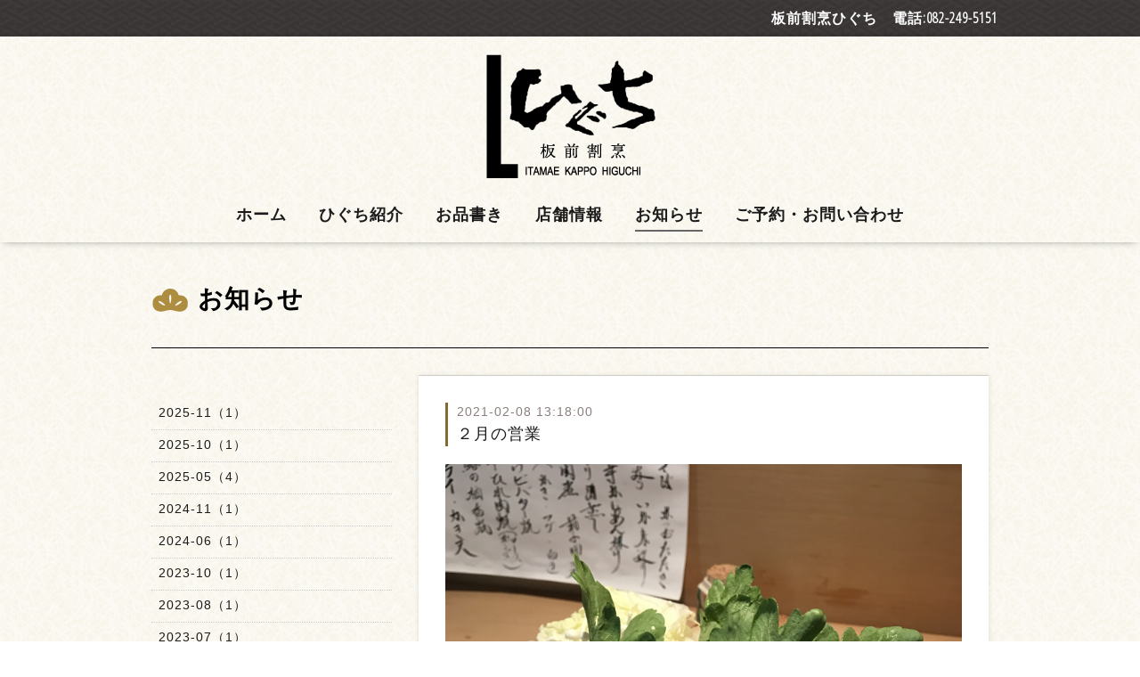

--- FILE ---
content_type: text/html; charset=utf-8
request_url: http://kappo-higuchi.com/info/3756804
body_size: 3386
content:
<!DOCTYPE html>
<html lang="ja">
<head>
<meta http-equiv="content-type" content="text/html; charset=utf-8" />
<title>２月の営業 - ひぐちのオコゼコース</title>
<meta name="viewport" content="width=device-width, initial-scale=1, maximum-scale=1, user-scalable=yes" />
<meta name="keywords" content="広島,和食,日本料理,割烹,ひぐち,牡蠣,穴子,地酒" />
<meta name="description" content="ひぐちは時短営業が9時まで伸びたので二月のコース、¥8.000とフグコース、三月半ばまで、飲み放題、税込で¥10.000のコースを用意してお待ちしてます。予約はお電話でお..." />
<meta property="og:title" content="２月の営業" />
<meta property="og:image" content="https://cdn.goope.jp/40479/210208132449-6020bd11ec2b7.jpg" />
<meta property="og:site_name" content="ひぐちのオコゼコース" />
<meta http-equiv="content-style-type" content="text/css" />
<meta http-equiv="content-script-type" content="text/javascript" />

<link rel="alternate" type="application/rss+xml" title="ひぐちのオコゼコース / RSS" href="/feed.rss" />
<link href='//fonts.googleapis.com/css?family=Abel|Gilda+Display|Lora|Playfair+Display+SC|Cinzel|Open+Sans+Condensed:300' rel='stylesheet' type='text/css'>
<link rel="stylesheet" type="text/css" href="/css/font-awesome/css/font-awesome.min.css" media="all" />
<style type="text/css" media="all">@import "/style.css?266087-1590392732";</style>
<script type="text/javascript" src="/assets/jquery/jquery-1.9.1.min.js"></script>
<script type="text/javascript" src="/assets/easing/easing.js"></script>
<script type="text/javascript" src="/js/tooltip.js"></script>
<script type="text/javascript" src="/assets/colorbox/jquery.colorbox-min.js"></script>
<script type="text/javascript" src="/assets/wideslider/wideslider.js"></script>
<script type="text/javascript" src="/assets/mobilemenu/mobilemenu.js"></script>

    <script>
      $(function(){
        // Android4.4未満判別
        if( navigator.userAgent.indexOf('Android') > 0 && typeof window.orientation != 'undefined' && typeof(EventSource) == 'undefined') {
          $('body').addClass('ua-android-u440');
        }
        $("body").mobile_menu({
          menu: ['#main-nav ul'],
          menu_width: 200,
          prepend_button_to: '#mobile-bar'
          });
        $(document).ready(function(){
          $("#main").find(".thickbox").colorbox({rel:'thickbox',maxWidth: '98%'});
        });
      });
    </script>

<script>
  (function(i,s,o,g,r,a,m){i['GoogleAnalyticsObject']=r;i[r]=i[r]||function(){
  (i[r].q=i[r].q||[]).push(arguments)},i[r].l=1*new Date();a=s.createElement(o),
  m=s.getElementsByTagName(o)[0];a.async=1;a.src=g;m.parentNode.insertBefore(a,m)
  })(window,document,'script','https://www.google-analytics.com/analytics.js','ga');

  ga('create', 'UA-1115625-37', 'auto');
  ga('send', 'pageview');

</script>
</head>
  <body id="info" class="color_01">
  <!-- container/ -->
  <div id="container" class="color_01">
  <!-- header/ -->
  <div id="header" class="">

<div class="tel_area font_20 clearfix white">
          <p class="tel">板前割烹ひぐち　電話:<a href="tel:082-249-5151">082-249-5151</a></p>
    </div>

    <!-- header_inner/ -->
    <div id="header_inner" class="clearfix">

      <!-- smartphone_gnav/ -->
      <nav id="main-nav">
        <ul class="gnav_smart_phone">
        
        <li><a href="/"  class="footer_navi_top">ホーム</a></li>
        
        <li><a href="/free/concept"  class="footer_navi_free free_98283">ひぐち紹介</a></li>
        
        <li><a href="/menu"  class="footer_navi_menu">お品書き</a></li>
        
        <li><a href="/about"  class="footer_navi_about">店舗情報</a></li>
        
        <li><a href="/info"  class="footer_navi_info active">お知らせ</a></li>
        
        <li><a href="/free/contact"  class="footer_navi_free free_98284">ご予約・お問い合わせ</a></li>
        
        </ul>
      </nav>
      <!-- /smartphone_gnav -->

      <!-- site_title/ -->
      <nav id="mobile-bar"></nav>
      <div class="site_title">
        <h1 class="site_logo color_01"><a href="http://kappo-higuchi.com"><img src='//cdn.goope.jp/40479/1608221627223g3x_l.png' alt='ひぐちのオコゼコース' /></a></h1>
        <div class="site_description site_description_smartphone">5月末まで毎年のイベントコースです。<br />
オコゼ一匹姿造りをつけひぐちのコース料理<br />
6品を付けた人気のコースです。<br />
毎年５月だけのお得なコースになります。<br />
税込11000円飲み放題付きです。<br />
<br />
</div>
      </div>
      <!-- /site_title -->

      <!-- gnav/ -->
      <ul class="gnav">
        
        <li><a href="/"  class="navi_top">ホーム</a></li>
        
        <li><a href="/free/concept"  class="navi_free free_98283">ひぐち紹介</a></li>
        
        <li><a href="/menu"  class="navi_menu">お品書き</a></li>
        
        <li><a href="/about"  class="navi_about">店舗情報</a></li>
        
        <li><a href="/info"  class="navi_info active">お知らせ</a></li>
        
        <li><a href="/free/contact"  class="navi_free free_98284">ご予約・お問い合わせ</a></li>
        
      </ul>
      <!-- /gnav -->

    </div>
    <!--/header_inner-->
  </div>
  <!-- /header -->

    <div id="wrapper">
      <div id="wrapper_inner"  class="clearfix">
        <!-- /contents -->
        <div id="contents" class="clearfix">
        <!-- メイン部分ここから -->
        <div id="main">
          <div id="main_inner">




    
    <!----------------------------------------------

      ページ：インフォメーション

      ---------------------------------------------->

      <h2 class="page_title">お知らせ</h2>
    <div class="info_area border_top">
      <div class="autopagerize_page_element">
        
        <div class="info">
         <div class="info_title_wrap"> 
           <div class="info_date"> 2021-02-08 13:18:00</div>
          <div class="info_title">
            <a href="/info/3756804">２月の営業</a>
          </div>
        </div>
          <div class="info_photo">
            <img src='//cdn.goope.jp/40479/210208132449-6020bd11ec2b7.jpg' alt='２月の営業'/>
          </div>
          <div class="info_body">
            ひぐちは時短営業が9時まで伸びたので
二月のコース、¥8.000と
フグコース、三月半ばまで、飲み放題、税込
で¥10.000のコースを用意してお待ちしてます。
予約はお電話でお願いします。
          </div>
        </div>
        
      </div>
    </div>
    

    

    

    

    


    

    

    
    

    
    </div>
  </div>
  <!-- // メイン部分ここまで -->
            <!-- sidebar/ -->
            <div id="sidebar" class="clearfix">
              <div id="sidebar_inner">

                <!-- サブナビここから // -->
                <ul class="sub_navi_side">
                  
                  
                  
                  
                  
                  
                  
                  
                  
                  <ul class="sub_navi">
<li><a href='/info/2025-11'>2025-11（1）</a></li>
<li><a href='/info/2025-10'>2025-10（1）</a></li>
<li><a href='/info/2025-05'>2025-05（4）</a></li>
<li><a href='/info/2024-11'>2024-11（1）</a></li>
<li><a href='/info/2024-06'>2024-06（1）</a></li>
<li><a href='/info/2023-10'>2023-10（1）</a></li>
<li><a href='/info/2023-08'>2023-08（1）</a></li>
<li><a href='/info/2023-07'>2023-07（1）</a></li>
<li><a href='/info/2023-04'>2023-04（1）</a></li>
<li><a href='/info/2023-03'>2023-03（2）</a></li>
<li><a href='/info/2023-02'>2023-02（1）</a></li>
<li><a href='/info/2023-01'>2023-01（1）</a></li>
<li><a href='/info/2022-10'>2022-10（1）</a></li>
<li><a href='/info/2022-07'>2022-07（1）</a></li>
<li><a href='/info/2022-06'>2022-06（1）</a></li>
<li><a href='/info/2022-05'>2022-05（1）</a></li>
<li><a href='/info/2022-03'>2022-03（1）</a></li>
<li><a href='/info/2022-01'>2022-01（4）</a></li>
<li><a href='/info/2021-11'>2021-11（1）</a></li>
<li><a href='/info/2021-09'>2021-09（2）</a></li>
<li><a href='/info/2021-08'>2021-08（2）</a></li>
<li><a href='/info/2021-05'>2021-05（1）</a></li>
<li><a href='/info/2021-04'>2021-04（1）</a></li>
<li><a href='/info/2021-02'>2021-02（1）</a></li>
<li><a href='/info/2021-01'>2021-01（1）</a></li>
<li><a href='/info/2020-12'>2020-12（2）</a></li>
<li><a href='/info/2020-11'>2020-11（2）</a></li>
<li><a href='/info/2020-10'>2020-10（2）</a></li>
<li><a href='/info/2020-09'>2020-09（4）</a></li>
<li><a href='/info/2020-08'>2020-08（8）</a></li>
<li><a href='/info/2019-10'>2019-10（1）</a></li>
<li><a href='/info/2019-09'>2019-09（1）</a></li>
<li><a href='/info/2019-08'>2019-08（1）</a></li>
<li><a href='/info/2019-04'>2019-04（1）</a></li>
<li><a href='/info/2019-01'>2019-01（1）</a></li>
<li><a href='/info/2018-10'>2018-10（2）</a></li>
<li><a href='/info/2018-05'>2018-05（1）</a></li>
<li><a href='/info/2017-11'>2017-11（1）</a></li>
<li><a href='/info/2017-08'>2017-08（1）</a></li>
<li><a href='/info/2017-07'>2017-07（3）</a></li>
<li><a href='/info/2017-01'>2017-01（2）</a></li>
<li><a href='/info/2016-12'>2016-12（1）</a></li>
<li><a href='/info/2016-11'>2016-11（3）</a></li>
<li><a href='/info/2016-10'>2016-10（1）</a></li>
<li><a href='/info/2016-09'>2016-09（4）</a></li>
<li><a href='/info/2016-08'>2016-08（3）</a></li>
</ul>

                  
                  
                  
                </ul>
                <!-- サブナビここまで // -->
            </div>
          </div>
          <!-- /sidebar -->

    </div>
    <!-- /contents -->

        </div>
        <!-- /wrapper_inner -->
    </div>
    <!-- /wrapper -->
  </div>
  <!--  /container -->

            <!-- ナビゲーションパーツここから // -->
            <div class="navi_parts_area">
              
              <br class="clear" />
            </div>
            <!-- // ナビゲーションパーツここまで -->
          </div>
          <!-- /footer_inner -->
        </div>
        <!-- /footer -->

        <!-- footer_copyright/ -->
        <div id="footer_copyright" class="color_bg_04 color_01">
<div id="footer">
         <div class="wrap">
          <p class="logo"><img src="https://cdn.goope.jp/40479/160822141859-57ba8b434b139.png" alt="板前割烹ひぐち"></p>
          <p class="footer_address">〒730-0021<br/>広島市中区胡町4-3大和屋ビル2F（<a href="https://goo.gl/maps/HDisN6Tb7g52" target="_blank">地図</a>）<br/>電話：<a href="tel:082-249-5151">082-249-5151</a></p>
         </div>
        </div>
          <div id="footer_copyright_inner">
            <div class="copyright">&copy;2026 <a href="http://kappo-higuchi.com">板前割烹ひぐち</a>. All Rights Reserved.
          </div>
        </div>
        <!-- /footer_copyright -->
</body>
</html>


--- FILE ---
content_type: text/plain
request_url: https://www.google-analytics.com/j/collect?v=1&_v=j102&a=392406646&t=pageview&_s=1&dl=http%3A%2F%2Fkappo-higuchi.com%2Finfo%2F3756804&ul=en-us%40posix&dt=%EF%BC%92%E6%9C%88%E3%81%AE%E5%96%B6%E6%A5%AD%20-%20%E3%81%B2%E3%81%90%E3%81%A1%E3%81%AE%E3%82%AA%E3%82%B3%E3%82%BC%E3%82%B3%E3%83%BC%E3%82%B9&sr=1280x720&vp=1280x720&_u=IEBAAEABAAAAACAAI~&jid=1349558000&gjid=1270808857&cid=334333506.1768353753&tid=UA-1115625-37&_gid=1068127158.1768353753&_r=1&_slc=1&z=505346699
body_size: -450
content:
2,cG-QENC3PS1SS